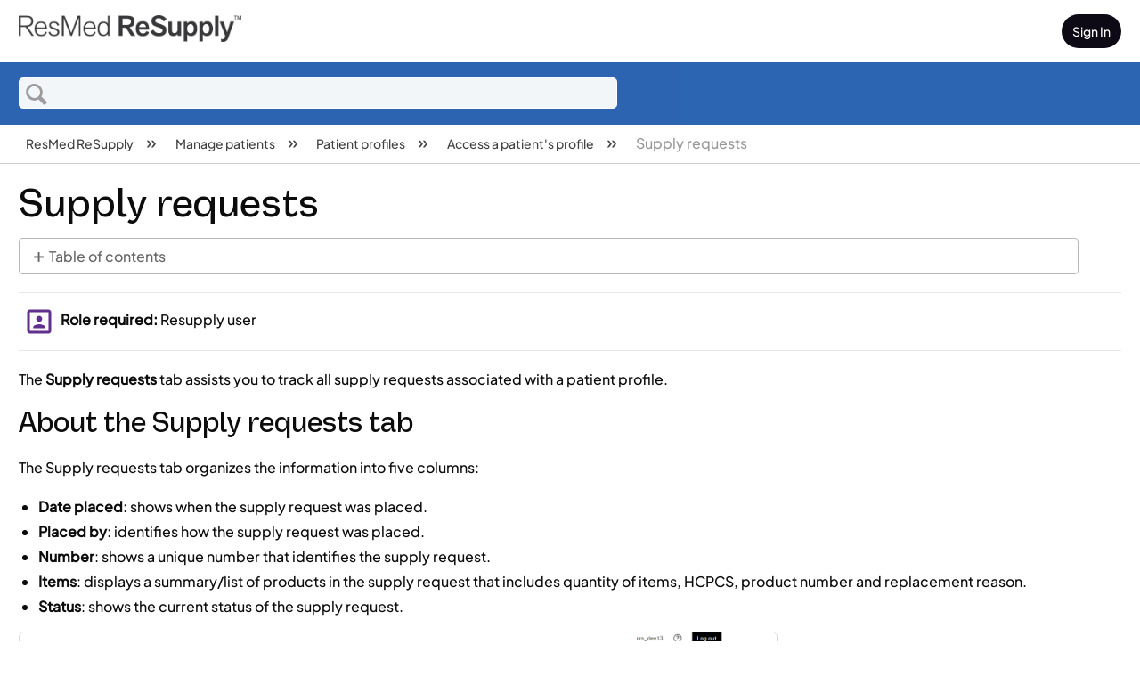

--- FILE ---
content_type: text/html; charset=utf-8
request_url: https://help.resmed.com/ReSupply/Manage_patients/Patient_profiles/Access_a_patient's_profile/Supply_requests
body_size: 10444
content:
<!DOCTYPE html>
<html  lang="en">
<head prefix="og: http://ogp.me/ns# article: http://ogp.me/ns/article#">

        <meta name="viewport" content="width=device-width, initial-scale=1"/>
        <meta name="generator" content="MindTouch"/>
        <meta name="robots" content="index,follow"/>
        <meta property="og:title" content="Supply requests"/>
        <meta property="og:site_name" content="ResMed Help Center"/>
        <meta property="og:type" content="article"/>
        <meta property="og:locale" content="en_US"/>
        <meta property="og:url" content="https://help.resmed.com/ReSupply/Manage_patients/Patient_profiles/Access_a_patient&#039;s_profile/Supply_requests"/>
        <meta property="og:image" content="https://a.mtstatic.com/@public/production/site_12383/1743003832-social-share.png"/>
        <meta property="og:description" content=""/>
        <meta property="article:published_time" content="2018-08-01T16:14:53Z"/>
        <meta property="article:modified_time" content="2023-09-27T16:02:52Z"/>
        <meta name="twitter:card" content="summary"/>
        <meta name="twitter:title" content="Supply requests"/>
        <meta name="twitter:description" content=""/>
        <meta name="twitter:image" content="https://a.mtstatic.com/@public/production/site_12383/1743003832-social-share.png"/>
        <meta name="description" content=""/>
        <link rel="canonical" href="https://help.resmed.com/ReSupply/Manage_patients/Patient_profiles/Access_a_patient's_profile/Supply_requests"/>
        <link rel="search" type="application/opensearchdescription+xml" title="ResMed Help Center Search" href="https://help.resmed.com/@api/deki/site/opensearch/description"/>
        <link rel="apple-touch-icon" href="https://a.mtstatic.com/@style/common/images/apple-touch-icon.png?_=24104bb126645459f00072aac5927aa4a8ba410c:site_12383"/>
        <link rel="shortcut icon" href="https://a.mtstatic.com/@public/production/site_12383/1744831910-favicon.ico"/>

        <script type="application/ld+json">{"@context":"http:\/\/schema.org","@type":"TechArticle","name":"Supply requests","url":"https:\/\/help.resmed.com\/ReSupply\/Manage_patients\/Patient_profiles\/Access_a_patient's_profile\/Supply_requests","image":{"@type":"ImageObject","url":"https:\/\/a.mtstatic.com\/@public\/production\/site_12383\/1743003832-social-share.png","height":{"@type":"QuantitativeValue","maxValue":315},"width":{"@type":"QuantitativeValue","maxValue":600}},"datePublished":"2018-08-01T16:14:53Z","dateModified":"2023-09-27T16:02:52Z","thumbnailUrl":"https:\/\/help.resmed.com\/@api\/deki\/pages\/455\/thumbnail?default=https%3A%2F%2Fhelp.resmed.com%2F%40style%2Fcommon%2Fimages%2Fimage-placeholder.png","mainEntityofPage":{"@type":"WebPage","@id":"https:\/\/help.resmed.com\/ReSupply\/Manage_patients\/Patient_profiles\/Access_a_patient's_profile\/Supply_requests"},"headline":"Supply requests"}</script>
        <script type="application/ld+json">{"@context":"http:\/\/schema.org","@type":"WebPage","name":"Supply requests","url":"https:\/\/help.resmed.com\/ReSupply\/Manage_patients\/Patient_profiles\/Access_a_patient's_profile\/Supply_requests","relatedLink":["https:\/\/help.resmed.com\/ReSupply\/Manage_patients\/Patient_profiles\/Access_a_patient's_profile\/Work_items","https:\/\/help.resmed.com\/ReSupply\/Manage_patients\/Patient_profiles\/Access_a_patient's_profile\/Patient_details","https:\/\/help.resmed.com\/ReSupply\/Manage_patients\/Patient_profiles\/Access_a_patient's_profile\/Documents","https:\/\/help.resmed.com\/ReSupply\/Manage_patients\/Patient_profiles\/Access_a_patient's_profile\/Notes"]}</script>
        <script type="application/ld+json">{"@context":"http:\/\/schema.org","@type":"BreadcrumbList","itemListElement":[{"@type":"ListItem","position":1,"item":{"@id":"https:\/\/help.resmed.com\/ReSupply","name":"ResMed ReSupply"}},{"@type":"ListItem","position":2,"item":{"@id":"https:\/\/help.resmed.com\/ReSupply\/Manage_patients","name":"Manage patients"}},{"@type":"ListItem","position":3,"item":{"@id":"https:\/\/help.resmed.com\/ReSupply\/Manage_patients\/Patient_profiles","name":"Patient profiles"}},{"@type":"ListItem","position":4,"item":{"@id":"https:\/\/help.resmed.com\/ReSupply\/Manage_patients\/Patient_profiles\/Access_a_patient's_profile","name":"Access a patient's profile"}}]}</script>

        <title>Supply requests - ResMed Help Center</title>


    

        <link media="screen" type="text/css" rel="stylesheet" href="https://a.mtstatic.com/@cache/layout/anonymous.css?_=965b86a16319e31b16178532aba76fe8_aGVscC5yZXNtZWQuY29t:site_12383" id="mt-screen-css" />

    
        <link media="print" type="text/css" rel="stylesheet" href="https://a.mtstatic.com/@cache/layout/print.css?_=cbc1ef412669c94bc786fec8dbd498bd:site_12383" id="mt-print-css" />


    <script type="application/json" nonce="580771560e84b31293b200b36063b824c3e0c9409320beac2e0ccae110849086" id="mt-localizations-draft">
{"Draft.JS.alert.cancel.button":"OK","Draft.JS.alert.cancel.message":"You can not cancel a draft when the live page is unpublished.","Draft.JS.alert.cancel.title":"This draft cannot be canceled","Draft.JS.alert.publish.button":"OK","Draft.JS.alert.publish.message":"You can not publish a draft of a page with an unpublished parent","Draft.JS.alert.publish.title":"This draft cannot be published","Draft.JS.alert.unpublish.button":"OK","Draft.JS.alert.unpublish.message":"You can not unpublish a page when published subpages are present.","Draft.JS.alert.unpublish.title":"This page cannot be unpublished","Draft.JS.success.cancel":"The draft was successfully deleted.","Draft.JS.success.schedule.publish":"Publication schedule successfully created.","Draft.JS.success.publish":"The draft was successfully published.","Draft.JS.success.unpublish":"The page was successfully unpublished.","Draft.JS.success.unpublish.inherits-schedule\n        Draft.JS.success.unpublish.scheduled-to-publish":"[MISSING: draft.js.success.unpublish.inherits-schedule\n        draft.js.success.unpublish.scheduled-to-publish]","Draft.JS.success.update.schedule.publish":"Publication schedule successfully updated.","Draft.JS.success.update.schedule.unpublish":"[MISSING: draft.js.success.update.schedule.unpublish]","Draft.JS.success.delete.schedule\n        Draft.JS.success.delete.schedule.with.subpages\n        Draft.error.cancel":"[MISSING: draft.js.success.delete.schedule\n        draft.js.success.delete.schedule.with.subpages\n        draft.error.cancel]","Draft.error.publish":"There was an error publishing the draft.","Draft.error.unpublish":"There was an error unpublishing the page.","Draft.message.at":"at","Dialog.ConfirmSave.StrictIdf.title":"Oops!","Dialog.ConfirmSave.StrictIdf.error.missing-template-reference":"This article type requires a template reference widget. Not having one may negatively impact your site and SEO. Please contact CXone Expert support.","Dialog.ConfirmSave.StrictIdf.label.continue":"Proceed anyway","Dialog.ConfirmSave.StrictIdf.label.cancel":"Cancel","Dialog.ConfirmSave.StrictIdf.label.missing-template-reference-help-link":"Learn more about required references","Dialog.ConfirmSave.StrictIdf.error.invalid-idf":"This type of article should not exist at the requested location in the site hierarchy. Proceeding with the requested move may negatively impact site navigation and SEO.","Dialog.ConfirmSave.StrictIdf.label.invalid-idf-help-link":"Learn more about IDF structure","Dialog.EditDraft.page-title":"Create draft","Dialog.Scheduler.Common.label.am":"{0} AM","Dialog.Scheduler.Common.label.pm":"{0} PM","Dialog.Scheduler.Publish.alert-create-draft":"Create","Dialog.Scheduler.Publish.alert-existing-publication-scheduled":"This location has an existing publication schedule applied.  The new page will inherit this new schedule.","Dialog.Scheduler.Publish.alert-modify-message":"This draft is scheduled to be published {0} at {1}. A schedule cannot be modified or deleted less than 15 minutes from its start time.","Dialog.Scheduler.Publish.alert-modify-title":"This schedule cannot be modified","Dialog.Scheduler.Publish.button-close":"Close","Dialog.Scheduler.Publish.button-save":"Save publish schedule","Dialog.Scheduler.Publish.button-go-to-parent":"Go to parent","Dialog.Scheduler.Publish.do-not-have-permission-message":"This page will be published {0} with another page scheduled by {1}. You do not have permission to view this page. Please see {1} to resolve scheduling conflicts.","Dialog.Scheduler.Publish.go-to-parent-message":"This draft will be published {0}, scheduled by {1}. A schedule can only be modified where it was created.","Dialog.Scheduler.Publish.label.f1-link":"Learn about scheduled publishing","Dialog.Scheduler.Publish.page-title":"Publish","Dialog.Scheduler.Unpublish.button-save":"Save unpublish schedule","Dialog.Scheduler.Unpublish.alert-modify-message":"This page is scheduled to be unpublished {0} at {1}. A schedule cannot be modified or deleted less than 15 minutes from its start time.","Dialog.Scheduler.Unpublish.do-not-have-permission-message":"This page will be unpublished {0} with another page scheduled by {1}. You do not have permission to view this page. Please see {1} to resolve scheduling conflicts.","Dialog.Scheduler.Unpublish.go-to-parent-message":"This page will be unpublished {0}, scheduled by {1}. A schedule can only be modified where it was created.","Dialog.Scheduler.Unpublish.page-title":"Unpublish","Page.Dashboard.page-title":"Dashboard"}    </script>    <script type="application/json" nonce="580771560e84b31293b200b36063b824c3e0c9409320beac2e0ccae110849086" id="mt-localizations-editor">
{"Article.Attach.file.upload.toobig":"The file \"{1}\" is too large.  The maximum allowed file size is {0}.","Article.Attach.file.upload.notAllowed":"The selected file can not be uploaded because you do not have permission to upload files of that type.","Article.Attach.file.upload.fileExtension":"You picked a file with an unsupported extension.  Please try again with a valid file.","Article.Common.page-is-restricted-login":"You do not have permission to view this page - please try signing in.","Article.Common.page-save-conflict":"You may have overwritten a concurrent editor's changes. Use this page's <a title=\"Revision History\" target=\"_blank\" href=\"{0}\" >Revision History<\/a> to review.","Article.Error.page-couldnt-be-loaded":"The requested page's contents could not be loaded.","Article.Error.page-save-conflict":"A page already exists at {0}. Navigate to the existing page and edit the page if you wish to modify its contents.","Article.Error.page-save-forbidden":"Your session has expired or you do not have permission to edit this page.","Article.Error.page-title-required":"A page title is required.","Article.edit.summary":"Edit summary","Article.edit.summary-reason":"Why are you making this edit?","Article.edit.enter-reason":"Enter reason (viewable in Site History Report)","Component.YoutubeSearch.error.key-invalid":"Your YouTube API Key was improperly configured. Please review the article at the","Component.YoutubeSearch.error.key-missing":"Your CXone Expert deployment needs to update your YouTube API Key. Details on how to update can be found at the","Component.YoutubeSearch.error.search-failed":"Search failed","Component.YoutubeSearch.info.not-found":"No videos found","Component.YoutubeSearch.label.video-url":"Video URL","Component.YoutubeSearch.placeholder.query":"Video URL or YouTube search query","Dialog.ConfirmCancel.button.continue-editing":"Continue editing","Dialog.ConfirmCancel.button.discard-changes":"Discard changes","Dialog.ConfirmCancel.message.changes-not-saved":"Your changes have not been saved to MindTouch.","Dialog.ConfirmCancel.title":"Discard changes?","Dialog.ConfirmDeleteRedirects.label.delete-redirects-help-link":"Learn more about deleting redirects","Dialog.ConfirmSave.error.redirect":"A redirect exists at this location and will be deleted if you continue. This may negatively impact your site and SEO. Please contact CXone Expert support.","Dialog.ConfirmSave.label.cancel":"Cancel","Dialog.ConfirmSave.label.continue":"Continue","Dialog.ConfirmSave.title":"Delete redirect?","Dialog.ConfirmSave.StrictIdf.error.invalid-idf":"This type of article should not exist at the requested location in the site hierarchy. Proceeding with the requested move may negatively impact site navigation and SEO.","Dialog.ConfirmSave.StrictIdf.error.missing-template-reference-insert":"You've removed the template reference, which is required for this page. Click Insert to reinsert the template reference.","Dialog.ConfirmSave.StrictIdf.label.cancel":"Cancel","Dialog.ConfirmSave.StrictIdf.label.continue":"Proceed anyway","Dialog.ConfirmSave.StrictIdf.label.insert":"Insert","Dialog.ConfirmSave.StrictIdf.label.missing-template-reference-help-link":"Learn more about required references","Dialog.ConfirmSave.StrictIdf.label.invalid-idf-help-link":"Learn more about IDF structure","Dialog.ConfirmSave.StrictIdf.title":"Oops!","Dialog.JS.wikibits-edit-section":"Edit section","Dialog.SaveRequired.button.cancel":"Cancel","Dialog.SaveRequired.button.save":"Save and continue","Dialog.SaveRequired.label.change-title-start":"This page needs a different title than","Dialog.SaveRequired.label.change-title-end":"Please make the correction and try again.","Dialog.SaveRequired.label.new-page-alert":"This operation can not be performed on a page that has not yet been created. In order to do that, we need to quickly save what you have.","Dialog.SaveRequired.title":"Save required","Draft.error.save-unpublished":"You cannot save an unpublished draft at {0}. A published page already exists at that location.","GUI.Editor.alert-changes-made-without-saving":"You have made changes to the content without saving your changes. Are you sure you want to exit this page?","GUI.Editor.error.copy-hint":"To avoid losing your work, copy the page contents to a new file and retry saving again.","GUI.Editor.error.server-error":"A server error has occurred.","GUI.Editor.error.unable-to-save":"We are unable to save this page","Redist.CKE.mt-save.save-to-file-link":"Save the page content to a file","Redist.CKE.mt-autosave.contents-autosaved":"The page contents were autosaved to the browser's local storage {0}","System.API.Error.invalid-redirect":"Cannot create a redirect on a page with sub-pages.","System.API.Error.invalid-redirect-target":"The redirect does not point at a valid page."}    </script>    <script type="application/json" nonce="580771560e84b31293b200b36063b824c3e0c9409320beac2e0ccae110849086" id="mt-localizations-file-uploader">
{"Dialog.Attach.allowed-types":"Allowed file types:","Dialog.Attach.button.upload":"Upload","Dialog.Attach.choose-files-dad":"Choose files to upload or drag and drop files into this window.","Dialog.Attach.max-size":"Maximum upload file size: {0}"}    </script>    <script type="application/json" nonce="580771560e84b31293b200b36063b824c3e0c9409320beac2e0ccae110849086" id="mt-localizations-grid-widget">
{"Article.Common.page-is-restricted-login":"You do not have permission to view this page - please try signing in.","MindTouch.Help.Page.search-unavailable":"Sorry, search is currently unavailable.","MindTouch.Reports.data.empty-grid-text":"No Data Available.","Page.StructuredTags.error-update":"An unknown error occurred."}    </script>    <script type="application/json" nonce="580771560e84b31293b200b36063b824c3e0c9409320beac2e0ccae110849086" id="mt-localizations-tree-widget">
{"Skin.Common.home":"Home","Dialog.Common.error.path-not-found":"The requested page or section could not be loaded. Please update the link.","Dialog.JS.loading":"Loading...","Dialog.JS.loading.copy":"Copying page(s)...","Dialog.JS.loading.insertImage":"Inserting image...","Dialog.JS.loading.move":"Moving page(s)...","Dialog.JS.loading.moveFile":"Moving file...","Dialog.JS.loading.search":"Searching...","MindTouch.Help.Page.in":"in","MindTouch.Help.Page.no-search-results":"Sorry, we can't find what you are looking for.","MindTouch.Help.Page.no-search-try":"Try searching for something else, selecting a category, or try creating a ticket.","MindTouch.Help.Page.retrysearch":"Click here to search the whole site.","MindTouch.Help.Page.search-error-try":"Please try again later.","MindTouch.Help.Page.search-unavailable":"Sorry, search is currently unavailable."}    </script>    <script type="application/json" nonce="580771560e84b31293b200b36063b824c3e0c9409320beac2e0ccae110849086" id="mt-localizations-dialog">
{"Dialog.Common.button.cancel":"Cancel","Dialog.Common.button.ok":"OK","Dialog.Common.label.home":"Home"}    </script>
    <script type="text/javascript" data-mindtouch-module="true" nonce="580771560e84b31293b200b36063b824c3e0c9409320beac2e0ccae110849086" src="https://a.mtstatic.com/deki/javascript/out/globals.jqueryv2.2.4.js?_=24104bb126645459f00072aac5927aa4a8ba410c:site_12383"></script><script type="application/json" id="mt-global-settings" nonce="580771560e84b31293b200b36063b824c3e0c9409320beac2e0ccae110849086">{"articleType":"reference","attachFileMax":1000,"baseHref":"https:\/\/help.resmed.com","cacheFingerprint":"24104bb126645459f00072aac5927aa4a8ba410c:site_12383","canFileBeAttached":false,"cdnHostname":"a.mtstatic.com","clientSideWarnings":false,"dntEditorConfig":false,"draftEditable":false,"followRedirects":1,"idfHideTemplateTags":true,"idfVersion":"IDF3","isArticleReviewCommunityMembersEnabled":false,"isDraftAllowed":false,"isDraftManagerReportDownloadEnabled":false,"isDraftRequest":false,"isFindAndReplaceUndoEnabled":false,"isGenerativeSearchEnabled":false,"isGenerativeSearchDisclaimerEnabled":false,"isGenerativeSearchStreamResponseToggleEnabled":false,"isGenerativeSearchSearchIconEnabled":false,"isContentAdequacyEnabled":true,"isGenerativeSearchOnDemandEvaluationEnabled":true,"isFileDescriptionCaptionableByLlmEnabled":false,"isGoogleAnalyticsEnabled":true,"isGuideTabMultipleClassificationsEnabled":true,"isHawthornThemeEnabled":false,"isIframeSandboxEnabled":false,"isImportExportEnhancementsEnabled":false,"isImportExportMediaEnabled":false,"isExternalImportEnabled":false,"isInteractionAnalyticsDebugEnabled":false,"isDevelopmentModeEnabled":false,"isInteractionAnalyticsEnabled":true,"isKcsEnabledOnPage":false,"isMediaManagerEnabled":true,"isPinnedPagesEnabled":true,"isPinnedPagesEnhancementsEnabled":true,"isReportDownloadEnabled":false,"isSchedulePublishEnabled":true,"isSearchAsYouTypeEnabled":true,"isTinymceAiAssistantEnabled":false,"isSearchInsightsDownloadEnabled":true,"isSentimentAnalysisEnabled":true,"isShowMoreChildrenNodesEnabled":false,"isShowTerminalNodesEnabled":false,"isSkinResponsive":true,"isSmoothScrollEnabled":true,"isTinyMceEnabled":false,"isTreeArticleIconsEnabled":false,"isXhrF1WebWidgetEnabled":true,"isXhrIEMode":false,"kcsEnabled":false,"kcsV2Enabled":false,"kcsV2GuidePrivacySetting":"Semi-Public","learningPathsEnabled":true,"maxFileSize":268435456,"moduleMode":"global","pageEditable":false,"pageId":455,"pageIsRedirect":false,"pageLanguageCode":"en-US","pageName":"Supply requests","pageNamespace":"","pageOrderLimit":1000,"pagePermissions":["LOGIN","BROWSE","READ","SUBSCRIBE"],"pageRevision":"8","pageSectionEditable":false,"pageTitle":"ReSupply\/Manage patients\/Patient profiles\/Access a patient's profile\/Supply requests","pageViewId":"1024fc0c-a43e-4055-86af-da4d107e52af","siteId":"site_12383","pathCommon":"\/@style\/common","pathSkin":"\/@style\/elm","relatedArticlesDetailed":true,"removeBlankTemplate":true,"removeDeleteCheckbox":true,"cidWarningOnDelete":true,"scriptParser":2,"sessionId":"MzYxOTkxZWMtOGQxMS00MjhlLTgwNjgtNWQ5ZDQ5MzUxOWRlfDIwMjYtMDEtMjFUMDU6NDU6MzU=","showAllTemplates":false,"siteAuthoringPageThumbnailManagementEnabled":true,"skinStyle":"columbia.elm","spaceballs2Enabled":false,"strictIdfEnabled":true,"uiLanguage":"en-us","userId":2,"isPageRedirectPermanent":false,"userIsAdmin":false,"userIsAnonymous":true,"userIsSeated":false,"userName":"Anonymous User","userPermissions":["LOGIN","BROWSE","READ","SUBSCRIBE"],"userSystemName":"Anonymous","userTimezone":"GMT","webFontConfig":{"google":{"families":null}},"apiToken":"xhr_2_1768974336_0a924fbbe98574244a1d6df78f69967a05b86b1b1b31dfbe1f5aa62042ce471d","displayGenerativeSearchDisclaimer":false}</script><script type="text/javascript" data-mindtouch-module="true" nonce="580771560e84b31293b200b36063b824c3e0c9409320beac2e0ccae110849086" src="https://a.mtstatic.com/deki/javascript/out/deki.legacy.js?_=24104bb126645459f00072aac5927aa4a8ba410c:site_12383"></script><script type="text/javascript" data-mindtouch-module="true" nonce="580771560e84b31293b200b36063b824c3e0c9409320beac2e0ccae110849086" src="https://a.mtstatic.com/deki/javascript/out/community.js?_=24104bb126645459f00072aac5927aa4a8ba410c:site_12383"></script><script type="text/javascript" data-mindtouch-module="true" nonce="580771560e84b31293b200b36063b824c3e0c9409320beac2e0ccae110849086" src="https://a.mtstatic.com/deki/javascript/out/standalone/skin_elm.js?_=24104bb126645459f00072aac5927aa4a8ba410c:site_12383"></script><script type="text/javascript" data-mindtouch-module="true" nonce="580771560e84b31293b200b36063b824c3e0c9409320beac2e0ccae110849086" src="https://a.mtstatic.com/deki/javascript/out/standalone/pageBootstrap.js?_=24104bb126645459f00072aac5927aa4a8ba410c:site_12383"></script>

    
        <!-- Google Tag Manager -->
<script>/*<![CDATA[*/(function(w,d,s,l,i){w[l]=w[l]||[];w[l].push({'gtm.start':
new Date().getTime(),event:'gtm.js'});var f=d.getElementsByTagName(s)[0],
j=d.createElement(s),dl=l!='dataLayer'?'&l='+l:'';j.async=true;j.src=
'https://www.googletagmanager.com/gtm.js?id='+i+dl;f.parentNode.insertBefore(j,f);
})(window,document,'script','dataLayer','GTM-5GVFR8TC');/*]]>*/</script>
<!-- End Google Tag Manager -->

<link href="https://fonts.googleapis.com/icon?family=Material+Icons" rel="stylesheet">
    
<script type="text/javascript" nonce="580771560e84b31293b200b36063b824c3e0c9409320beac2e0ccae110849086">(function(i,s,o,g,r,a,m){i['GoogleAnalyticsObject']=r;i[r]=i[r]||function(){(i[r].q=i[r].q||[]).push(arguments)},i[r].l=1*new Date();a=s.createElement(o),m=s.getElementsByTagName(o)[0];a.async=1;a.src=g;m.parentNode.insertBefore(a,m)})(window,document,'script','//www.google-analytics.com/analytics.js','ga');ga('create','UA-123624269-1','help.resmed.com',{allowLinker:true});ga('send','pageview');ga('create','UA-65721316-34','help.resmed.com',{name:'mtTracker',allowLinker:true});ga('mtTracker.require','linker');ga('mtTracker.set', 'anonymizeIp', true);ga('mtTracker.send','pageview');document.addEventListener('mindtouch-web-widget:f1:loaded',function(e){var t=e.data||{},d=t.widget;d&&''!==t.embedId&&document.addEventListener('mindtouch-web-widget:f1:clicked',function(e){var t=(e.data||{}).href;if(t){var n=document.createElement('a');n.setAttribute('href',t),'expert-help.nice.com'===n.hostname&&(e.preventDefault(),ga('linker:decorate',n),d.open(n.href))}})});</script>
</head>
<body class="elm-user-anonymous columbia-page-main columbia-article-reference columbia-browser-chrome columbia-platform-macintosh columbia-breadcrumb-home-resupply-managepatients-patientprofiles-accessapatient%27sprofile-supplyrequests columbia-live no-touch columbia-lang-en-us columbia-skin-elm">
<a class="elm-skip-link" href="#elm-main-content" title="Press enter to skip to the main content">Skip to main content</a><main class="elm-skin-container" data-ga-category="Anonymous | page">
    <header class="elm-header">
        <div class="elm-header-custom"><nav class="resmed-conditional-header-container"><div class="wrapper"><a href="https://help.resmed.com/ReSupply" rel="internal"><img class="internal" alt="ResMed ReSupply Logo.png" loading="lazy" src="https://help.resmed.com/@api/deki/files/3714/ResMed_ReSupply_Logo.png?revision=1" /></a><a id="sign-in-button" class="internal" href="https://help.resmed.com/@app/auth/2/login" rel="nofollow">Sign In</a></div></nav>




<script type="text/javascript">/*<![CDATA[*/
$(document).ready(() => {
    var firstitem;
    var cpath = window.location.pathname;
    console.log(cpath);
    if (cpath != '') {
        firstitem = cpath.split('/')[1];
    }
    var text = document.getElementById('mt-search-path');
    //console.log(text, firstitem);
    text.value = firstitem;
    //console.log(text.value);
})/*]]>*/</script>
</div>
        <div class="elm-nav mt-translate-module" hidden="true">
            <div class="elm-nav-container mt-translate-container"></div>
        </div>
        <div class="elm-header-logo-container">
            <a href="https://help.resmed.com" title="ResMed Help Center" aria-label='Link to home'><img src="https://a.mtstatic.com/@public/production/site_12383/1743003805-logo.png" alt="ResMed Help Center" /></a>
        </div>
        
        <nav class="elm-header-user-nav elm-nav" role="navigation">
            <div class="elm-nav-container">
                <ol>
                    <li class="elm-global-search" data-ga-action="Header search"><a class="mt-icon-site-search mt-toggle-form" href="#" title="Search site">Search site</a>
<div class="mt-quick-search-container mt-toggle-form-container">
    <form action="/Special:Search">
        <input name="qid" id="mt-qid-skin" type="hidden" value="" />
        <input name="fpid" id="mt-search-filter-id" type="hidden" value="230" />
        <input name="fpth" id="mt-search-filter-path" type="hidden" />
        <input name="path" id="mt-search-path" type="hidden" value="/ReSupply/Manage_patients/Patient_profiles/Access_a_patient's_profile/Supply_requests" />

        <label class="mt-label" for="mt-site-search-input">
            Search
        </label>
        <input class="mt-text mt-search search-field" name="q" id="mt-site-search-input" placeholder="How can we help you?" type="search" />
        <button class="mt-button ui-button-icon mt-icon-site-search-button search-button" type="submit">
            Search
        </button>
    </form>
</div>
<div class="elm-search-back"><a class="mt-icon-browser-back" data-ga-label="Browse back" href="#" id="mt-browser-back" title="Go back to previous article">Go back to previous article</a></div>
</li>
                    <li class="elm-user-menu"><ol class="mt-user-menu">


    <li class="mt-user-menu-user">
        <a class="mt-icon-quick-sign-in "
           href="https://help.resmed.com/@app/auth/2/login?returnto=https%3A%2F%2Fhelp.resmed.com%2F%3Ftitle%3DReSupply%252FManage_patients%252FPatient_profiles%252FAccess_a_patient%252527s_profile%252FSupply_requests"
           title="Sign in">Sign in</a>

    </li>
</ol>
</li>
                </ol>
            </div>
        </nav>
        <nav class="elm-header-global-nav elm-nav" data-ga-action="Elm Navigation">
            <div class="elm-nav-container">
                <button class="elm-hierarchy-trigger mt-hierarchy-trigger ui-button-icon mt-icon-hierarchy-trigger-closed" title="Expand/collapse global hierarchy" data-ga-label="Hierarchy Toggle - Tree View">
                    Expand/collapse global hierarchy
                </button>
                <ol class="mt-breadcrumbs" data-ga-action="Breadcrumbs">
                        <li>
                            <a href="https://help.resmed.com/" data-ga-label="Breadcrumb category">
                                <span class="mt-icon-article-category mt-icon-article-home"></span>
                                    Home
                            </a>
                        </li>
                        <li>
                            <a href="https://help.resmed.com/ReSupply" data-ga-label="Breadcrumb category">
                                <span class="mt-icon-article-category"></span>
                                    ResMed ReSupply
                            </a>
                        </li>
                        <li>
                            <a href="https://help.resmed.com/ReSupply/Manage_patients" data-ga-label="Breadcrumb category">
                                <span class="mt-icon-article-category"></span>
                                    Manage patients
                            </a>
                        </li>
                        <li>
                            <a href="https://help.resmed.com/ReSupply/Manage_patients/Patient_profiles" data-ga-label="Breadcrumb guide">
                                <span class="mt-icon-article-guide"></span>
                                    Patient profiles
                            </a>
                        </li>
                        <li>
                            <a href="https://help.resmed.com/ReSupply/Manage_patients/Patient_profiles/Access_a_patient's_profile" data-ga-label="Breadcrumb topic">
                                <span class="mt-icon-article-topic"></span>
                                    Access a patient's profile
                            </a>
                        </li>
                        <li class="mt-breadcrumbs-current-page">
                            <span class="mt-icon-article-reference"></span>
                            Supply requests
                        </li>
                </ol>
                <button class="mt-icon-hierarchy-mobile-view-trigger ui-button-icon mt-icon-hierarchy-mobile-trigger-closed" title="Expand/collapse global location" data-ga-label="Hierarchy Toggle - Breadcrumb Expand/Collapse">
                    Expand/collapse global location
                </button>
            </div>
        </nav>
        <nav class="elm-nav elm-header-hierarchy">
            <div class="elm-nav-container">
                <div class="elm-hierarchy mt-hierarchy"></div>
            </div>
        </nav>    </header>
    <article class="elm-content-container" id="elm-main-content" tabindex="-1">
        <header>
            <div id="flash-messages"><div class="dekiFlash"></div></div>
            
                
<h1 id="title" data-title-editor-available="false">
        Supply requests
</h1>

                

                
                    <ol class="elm-meta-data elm-meta-top" data-ga-action="Page actions">
                        <li class="elm-last-modified"><dl class="mt-last-updated-container">
    <dt class="mt-last-updated-label">Last updated</dt>
    <dd>
        <span class="mt-last-updated" data-timestamp="2020-12-18T17:10:02Z"></span>
    </dd>
</dl>
</li>
                        <li class="elm-pdf-export"><a data-ga-label="PDF" href="https://help.resmed.com/@api/deki/pages/455/pdf/Supply%2brequests.pdf?stylesheet=default" rel="nofollow" target="_blank" title="Export page as a PDF">
    <span class="mt-icon-article-pdf"></span>Save as PDF
</a></li>
                        <li class="elm-social-share"></li>
                    </ol>
                
            
        </header>
                <header class="mt-content-header"></header>
                <aside class="mt-content-side"></aside>
            <aside id="mt-toc-container" data-title="Table of contents" data-collapsed="true">
                <nav class="mt-toc-content mt-collapsible-section">
                    <ol><li><a href="#About_the_Supply_requests_tab" rel="internal">About the Supply requests tab</a><ol><li><a href="#Placed_by_Categories" rel="internal">Placed by Categories</a></li></ol></li><li><a href="#" rel="internal">&nbsp;</a></li><li><a href="#View_supply_requests" rel="internal">View&nbsp;supply requests</a></li></ol>
                </nav>
            </aside>
            <section class="mt-content-container">
                <div class="role-required-wrap">
<p><strong>Role required:</strong> Resupply user</p>
</div>

<p>The <strong>Supply requests</strong><b> </b>tab assists you to track all supply requests associated with a patient profile.</p>

<div mt-section-origin="ReSupply/Manage_patients/Patient_profiles/Access_a_patient's_profile/Supply_requests" class="mt-section" id="section_1"><span id="About_the_Supply_requests_tab"></span><h2 class="editable">About the Supply requests tab</h2>

<p>The Supply requests tab organizes the information into five&nbsp;columns:</p>

<ul>
    <li><strong><strong><strong><strong>Date placed</strong></strong></strong></strong>: shows when the supply request was placed.</li>
    <li><strong><strong><strong><strong>Placed by</strong></strong></strong></strong>: identifies how the supply request was placed.</li>
    <li><strong><strong><strong><strong>Number</strong></strong></strong></strong>: shows a unique number that identifies the supply request.</li>
    <li><strong><strong><strong><strong>Items</strong></strong></strong></strong>: displays a summary/list of products in the supply request that includes quantity of items, HCPCS, product number and replacement reason.</li>
    <li><strong><strong><strong><strong>Status</strong></strong></strong></strong>: shows the current status of the supply request.&nbsp;</li>
</ul>

<p><img alt="about_the_supply_requests_tab.png" style="width: 850px;" width="850px" class="rrs-images internal" loading="lazy" src="https://help.resmed.com/@api/deki/files/3221/about_the_supply_requests_tab.png?revision=1&amp;size=bestfit&amp;width=850" /></p>

<div mt-section-origin="ReSupply/Manage_patients/Patient_profiles/Access_a_patient's_profile/Supply_requests" class="mt-section" id="section_2"><span id="Placed_by_Categories"></span><h3 class="editable">Placed by Categories</h3>

<p>To identify how a supply request was placed, review the information in the <strong>Placed by&nbsp;</strong>column. See below for a breakdown of the &quot;placed by&quot; categories:</p>

<table class="mt-responsive-table">
    <thead>
        <tr>
            <th class="mt-column-width-20">Type</th>
            <th class="mt-column-width-80">Description</th>
        </tr>
    </thead>
    <tbody>
        <tr>
            <td class="mt-column-width-20" data-th="Type">Ad hoc</td>
            <td class="mt-column-width-80" data-th="Description">Applies to patients not currently eligible for new supplies and placed by the patient through the patient portal, Resupply user or ResMed&nbsp;ReSupply customer service representative.&nbsp;</td>
        </tr>
        <tr>
            <td class="mt-column-width-20" data-th="Type">Automated call</td>
            <td class="mt-column-width-80" data-th="Description">Applies to patients eligible for new supplies and placed by the patient through the IVR, Resupply user, or ResMed&nbsp;ReSupply customer service representative.&nbsp;</td>
        </tr>
        <tr>
            <td class="mt-column-width-20" data-th="Type">Email</td>
            <td class="mt-column-width-80" data-th="Description">Applies to patients eligible for new supplies and placed by the patient through the patient portal.</td>
        </tr>
        <tr>
            <td class="mt-column-width-20" data-th="Type">Live call transfer</td>
            <td class="mt-column-width-80" data-th="Description">Applies to patients eligible for new supplies and placed by the patient through a <a target="_blank" title="Understand live call transfer" href="https://help.resmed.com/ReSupply/Patient_outreach/Live_call_transfer/Understand_live_call_transfer" rel="internal">live call transfer</a>.&nbsp;</td>
        </tr>
        <tr>
            <td class="mt-column-width-20" data-th="Type">In-person</td>
            <td class="mt-column-width-80" data-th="Description">Applies to patients eligible for new supplies and placed by a Resupply user when a patient visits a local branch directly.</td>
        </tr>
        <tr>
            <td class="mt-column-width-20" data-th="Type">Patient portal request</td>
            <td class="mt-column-width-80" data-th="Description">Applies to patients not currently eligible for new supplies and placed by the patient through the patient portal.&nbsp;</td>
        </tr>
    </tbody>
</table>

</div></div><div mt-section-origin="ReSupply/Manage_patients/Patient_profiles/Access_a_patient's_profile/Supply_requests" class="mt-section" id="section_3"><span id=""></span><h2 class="editable">&nbsp;</h2>

</div><div mt-section-origin="ReSupply/Manage_patients/Patient_profiles/Access_a_patient's_profile/Supply_requests" class="mt-section" id="section_4"><span id="View_supply_requests"></span><h2 class="editable">View&nbsp;supply requests</h2>

<p>To view all supply requests associated with a patient:&nbsp;</p>

<ol>
    <li>From the&nbsp;<font face="CernBold, arial, helvetica, sans-serif, arial unicode ms"><strong><b>Patients</b></strong></font>&nbsp;menu, select&nbsp;<strong><strong>All patients</strong></strong>.&nbsp;</li>
    <li>Use your preferred option from the search criteria list to search&nbsp;for the patient.&nbsp;</li>
    <li>In the&nbsp;<strong><strong>Name&nbsp;</strong></strong>column, click the patient's name.&nbsp;</li>
    <li>Select&nbsp;<font face="CernBold, arial, helvetica, sans-serif, arial unicode ms"><strong><b>Supply requests</b></strong></font>.</li>
    <li>In the&nbsp;<strong><strong>Number&nbsp;</strong></strong>column, click the&nbsp;<strong><strong>Supply requests&nbsp;</strong></strong>link.</li>
</ol>

<p><img alt="play_video_image.png" style="width: 850px;" width="850px" class="gif-image internal" loading="lazy" src="https://help.resmed.com/@api/deki/files/3366/play_video_image.png?revision=1&amp;size=bestfit&amp;width=850" /><img alt="view_supply_requests.gif" style="width: 850px;" width="850px" class="rrs-gif internal" loading="lazy" src="https://help.resmed.com/@api/deki/files/3222/view_supply_requests.gif?revision=1&amp;size=bestfit&amp;width=850" /></p>

<p>&nbsp;</p>
</div>

                    <footer class="mt-content-footer"></footer>
            </section>

        
            <footer class="elm-content-footer">
                <ol class="elm-meta-data elm-meta-article-navigation">
                    <li class="elm-back-to-top"><a class="mt-icon-back-to-top" href="#title" id="mt-back-to-top" title="Jump back to top of this article">Back to top</a></li>
                    <li class="elm-article-pagination"><ul class="mt-article-pagination" data-ga-action="Article pagination bottom">
    <li class="mt-pagination-previous">

            <a class="mt-icon-previous-article" data-ga-label="Previous page" href="https://help.resmed.com/ReSupply/Manage_patients/Patient_profiles/Access_a_patient's_profile/Supplies/HCPCS_A9999_or_E1399" title="Miscellaneous HCPCS (A9999 and E1399)"><span>Miscellaneous HCPCS (A9999 and E1399)</span></a>
    </li>
        <li class="mt-pagination-next">
                <a class="mt-icon-next-article" data-ga-label="Next page" href="https://help.resmed.com/ReSupply/Manage_patients/Patient_profiles/Access_a_patient's_profile/Timeline" title="Timeline"><span>Timeline</span></a>
        </li>
</ul>
</li>
                </ol>
                    <div class="elm-article-feedback"><div class="mt-feedback-rating-container" data-ga-action="Page rating" data-page-revision="8" data-use-local-storage="true"><ul class="mt-feedback-rating-controls"><li class="mt-feedback-rating-message mt-feedback-rating-item">Was this article helpful?</li><li class="mt-rating-yes mt-feedback-rating-item"><button class="mt-rating-button-yes mt-feedback-rating-button ui-button-icon mt-icon-rating-yes" data-ga-label="Rate">Yes</button></li><li class="mt-rating-no mt-feedback-rating-item"><button class="mt-rating-button-no mt-feedback-rating-button ui-button-icon mt-icon-rating-no" data-ga-label="Rate">No</button></li><li class="mt-last-rating-date mt-feedback-rating-item"></li></ul><div id="mt-feedback-flash-message"></div></div><script type="application/json" id="mt-localizations-feedback-rating">/*<![CDATA[*/{"Page.FeedbackRating.label.last-rated":"-- You last rated this article on {0}","Page.FeedbackRating.message.contact.no":"No","Page.FeedbackRating.message.contact.yes":"Yes","Page.FeedbackRating.message.submit.error":"An error occurred while attempting to send your feedback.  Please try again at a later time.","Page.FeedbackRating.message.submit.success":"Your feedback has been successfully submitted.  You can submit more feedback at any time."}/*]]>*/</script></div>
                <div class="elm-related-articles-container"><h2 class="mt-related-articles-header">Recommended articles</h2>
<ol class="mt-related-listings-container"
    data-ga-action="related"
    >
</ol>
<script type="application/json" nonce="580771560e84b31293b200b36063b824c3e0c9409320beac2e0ccae110849086" id="mt-localizations-related-pages">
{"Skin.Columbia.label.no-recommended-articles":"There are no recommended articles."}</script></div>
                <ol class="elm-meta-data elm-meta-bottom">
                    <li class="elm-classifications">        <dl class="mt-classification mt-classification-article-reference" data-ga-action="Tag navigation">
            <dt class="mt-classification-label">Article type</dt>
            <dd class="mt-classification-value"><a href="https://help.resmed.com/Special:Search?tags=article%3Areference" data-ga-label="Classification">Reference</a></dd>
        </dl>
</li>
                    <li class="elm-tags"><dl class="mt-tags">
    <dt class="mt-tag-label">Tags</dt>
    <dd class="mt-tag-value">
        <ol class="mt-tags-list" data-ga-action="Tag navigation">
                <li class="mt-tag-link mt-tag-rh-704082r3" rel="nofollow"><a href="https://help.resmed.com/Special:Search?tags=RH-704082r3" data-ga-label="Free tag"> RH-704082r3</a></li>
                <li class="mt-tag-link mt-tag-supply-requests-tab" rel="nofollow"><a href="https://help.resmed.com/Special:Search?tags=supply+requests+tab" data-ga-label="Free tag"> supply requests tab</a></li>
        </ol>
    </dd>
</dl></li>
                </ol>
            </footer>
        
    </article>
    <footer class="elm-footer">
        <nav class="elm-footer-siteinfo-nav elm-nav">
            <div class="elm-nav-container">
                <ol>
                    <li class="elm-footer-copyright">&copy; Copyright 2026 ResMed Help Center</li>
                    <li class="elm-footer-powered-by"><a href="https://mindtouch.com/demo" class="mt-poweredby product " title="MindTouch" target="_blank">
   Powered by CXone Expert
   <span class="mt-registered">&reg;</span>
</a></li>
                </ol>
            </div>
        </nav>
        <div class="elm-footer-custom"><nav class="mindtouch-footer-container elm-nav"><div class="elm-nav-container"><div class="footer-inner-wrap"><div class="items-left"><ul><li><a href="https://www.resmed.com/en-us/" target="_blank" rel="external noopener nofollow" class="link-https">Resmed.com</a></li><li><a href="https://www.resmed.com/en-us/about-us/" target="_blank" rel="external noopener nofollow" class="link-https">About Us</a></li><li><a href="https://careers.resmed.com/" target="_blank" rel="external noopener nofollow" class="link-https">Careers</a></li><li><a href="https://www.resmed.com/en-us/contact-us/" target="_blank" rel="external noopener nofollow" class="link-https">Contact Us</a></li><li><a href="https://www.resmed.com/en-us/legal-ip/" target="_blank" rel="external noopener nofollow" class="link-https">Legal &amp; IP</a></li><li><a href="https://www.resmed.com/en-us/terms-of-use/" target="_blank" rel="external noopener nofollow" class="link-https">Terms of Use</a></li><li><a href="https://www.resmed.com/en-us/healthcare-professional/hcp-privacy-notice/" target="_blank" rel="external noopener nofollow" class="link-https">Privacy</a></li><li><a class="internal" href="https://help.resmed.com/@app/auth/2/login" rel="nofollow">Sign in to Mindtouch</a></li></ul></div><div class="items-right"><div class="copyright-info"><span>&copy; 2025 Resmed All rights reserved.</span></div></div></div></div></nav>




<script type="text/javascript">/*<![CDATA[*/
/*var userSeated = {{user.seated}}; 
var userAnonymous = {{user.anonymous}}; 
var userGroups = {{user.groups}}; 
attributes = []; for (group in userGroups) { 
    attributes.push(group); 
} 
groupsString = attributes.join(); 
ga('create', 'UA-123624269-1', 'auto', {name: "UserTypeAnalytics"}); 

if (userSeated) {
    ga('UserTypeAnalytics.set', 'dimension1', "True"); 
} else {
    ga('UserTypeAnalytics.set', 'dimension1', "False"); 
}
if (userAnonymous) {
    ga('UserTypeAnalytics.set', 'dimension2', "True"); 
} else {
    ga('UserTypeAnalytics.set', 'dimension2', "False"); 
}
ga('UserTypeAnalytics.set', 'dimension3', groupsString); 
ga('UserTypeAnalytics.send', 'pageview');*//*]]>*/</script>



<script type="text/javascript">/*<![CDATA[*/
/*var col = document.querySelectorAll(".mt-video-widget");
col.forEach(function(element) {
    element.setAttribute( 'class', 'mt-video-widget video-responsive' );
});*//*]]>*/</script>
</div>
    </footer>
</main>
<div id="mt-modal-container"></div>

    <script type="text/javascript" async="async" nonce="580771560e84b31293b200b36063b824c3e0c9409320beac2e0ccae110849086" src="https://help.resmed.com/@embed/f1.js"></script>

<script type="text/javascript" data-mindtouch-module="true" nonce="580771560e84b31293b200b36063b824c3e0c9409320beac2e0ccae110849086" src="https://a.mtstatic.com/deki/javascript/out/standalone/serviceworker-unregister.js?_=24104bb126645459f00072aac5927aa4a8ba410c:site_12383"></script><script type="text/javascript" data-mindtouch-module="true" nonce="580771560e84b31293b200b36063b824c3e0c9409320beac2e0ccae110849086" src="https://a.mtstatic.com/deki/javascript/out/standalone/pageLoaded.js?_=24104bb126645459f00072aac5927aa4a8ba410c:site_12383"></script>


</body>
</html>
